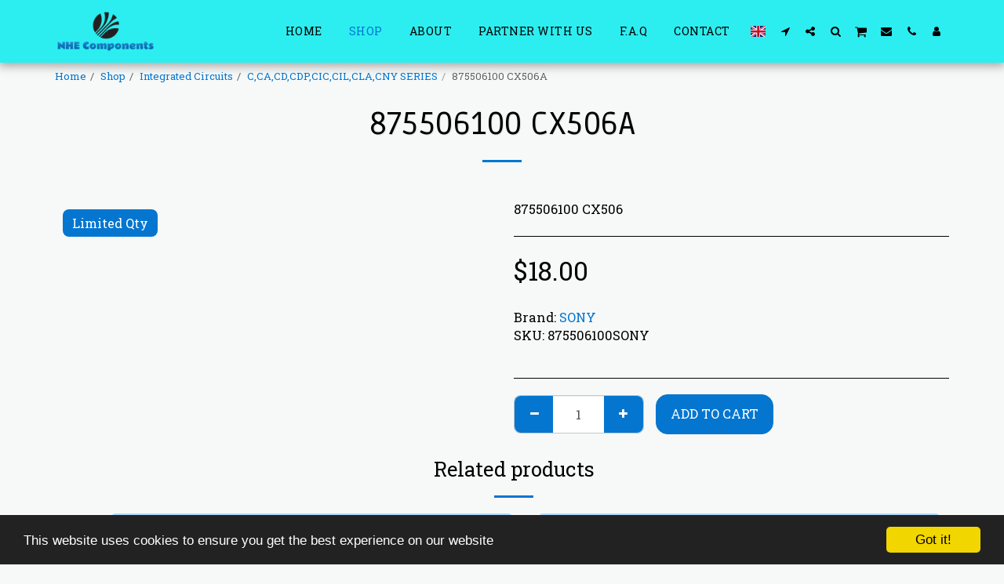

--- FILE ---
content_type: image/svg+xml
request_url: https://images.cdn-files-a.com/ready_uploads/svg/chevron-circle-up.svg?v=2
body_size: -28
content:
<svg version="1.1" xmlns="http://www.w3.org/2000/svg" width="439" height="512" viewBox="0 0 439 512"><title>chevron-circle-up</title><path d="M332.857 325.428l29.143-29.143c7.143-7.143 7.143-18.572 0-25.714l-129.714-129.714c-7.143-7.143-18.572-7.143-25.714 0l-129.714 129.714c-7.143 7.143-7.143 18.572 0 25.714l29.143 29.143c7.143 7.143 18.572 7.143 25.715 0l87.714-87.714 87.714 87.714c7.143 7.143 18.572 7.143 25.714 0zM438.857 256c0 121.143-98.286 219.428-219.429 219.428s-219.429-98.286-219.429-219.429 98.285-219.429 219.429-219.429 219.429 98.286 219.429 219.429z"></path></svg>